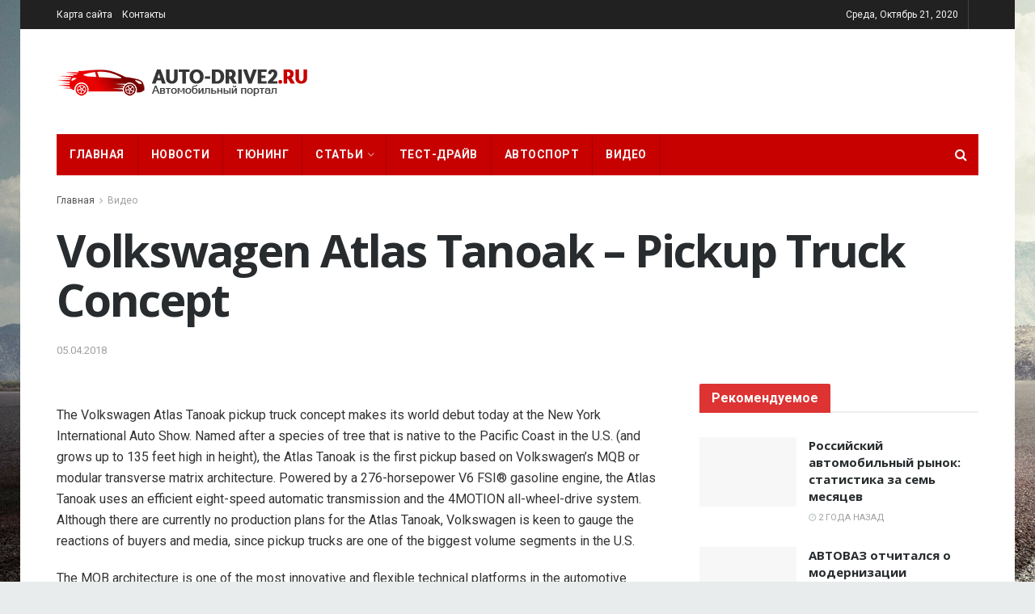

--- FILE ---
content_type: text/html; charset=utf-8
request_url: https://auto-drive2.ru/video/volkswagen-atlas-tanoak-pickup-truck-concept/
body_size: 14385
content:
<!DOCTYPE html>
<html class="no-js" lang="ru-RU">
<head>
  <meta http-equiv="Content-Type" content="text/html; charset=utf-8">
  <meta name='viewport' content='width=device-width, initial-scale=1, user-scalable=yes'>
  <link rel="profile" href="https://gmpg.org/xfn/11">
  <meta name="theme-color" content="#dd3333">
  <meta name="msapplication-navbutton-color" content="#dd3333">
  <meta name="apple-mobile-web-app-status-bar-style" content="#dd3333">
  <title>Volkswagen Atlas Tanoak – Pickup Truck Concept</title>
  <meta property="og:type" content="article">
  <meta property="og:title" content="Volkswagen Atlas Tanoak – Pickup Truck Concept">
  <meta property="og:site_name" content="Автомобильный портал - обзоры, новости, тест-драйвы">
  <meta property="og:description" content="The Volkswagen Atlas Tanoak pickup truck concept makes its world debut today at the New York International Auto Show. Named">
  <meta property="og:url" content="https://auto-drive2.ru/video/volkswagen-atlas-tanoak-pickup-truck-concept/">
  <meta property="og:locale" content="ru_RU">
  <meta property="og:image" content="https://auto-drive2.ru/wp-content/uploads/2018/04/3c0532071099ac14461a869d98d9e0c7.jpg">
  <meta property="og:image:height" content="337">
  <meta property="og:image:width" content="600">
  <meta property="article:published_time" content="2018-04-05T05:56:41+00:00">
  <meta property="article:modified_time" content="2018-04-05T05:56:41+00:00">
  <meta property="article:section" content="Видео">
  <meta property="article:tag" content="Volkswagen">
  <meta name="twitter:card" content="summary_large_image">
  <meta name="twitter:title" content="Volkswagen Atlas Tanoak – Pickup Truck Concept">
  <meta name="twitter:description" content="The Volkswagen Atlas Tanoak pickup truck concept makes its world debut today at the New York International Auto Show. Named">
  <meta name="twitter:url" content="https://auto-drive2.ru/video/volkswagen-atlas-tanoak-pickup-truck-concept/">
  <meta name="twitter:site" content="">
  <meta name="twitter:image:src" content="https://auto-drive2.ru/wp-content/uploads/2018/04/3c0532071099ac14461a869d98d9e0c7.jpg">
  <meta name="twitter:image:width" content="600">
  <meta name="twitter:image:height" content="337">
  <script type="47ca4a70e603227b59a28cf5-text/javascript">
  var jnews_ajax_url = 'https://auto-drive2.ru/?ajax-request=jnews'; 
  </script>
  <link rel="canonical" href="/video/volkswagen-atlas-tanoak-pickup-truck-concept/">
  <link rel='dns-prefetch' href='//fonts.googleapis.com'>
  <link rel="alternate" type="application/rss+xml" title="Автомобильный портал - обзоры, новости, тест-драйвы &raquo; Лента" href="/feed/">
  <link rel='stylesheet' id='contact-form-7-css' href='/wp-content/plugins/contact-form-7/includes/css/styles.css' type='text/css' media='all'>
  <link rel='stylesheet' id='jnews_customizer_font-css' href='//fonts.googleapis.com/css?family=Roboto%3Aregular%2C700%2Citalic%2C700italic%2Cregular%7COpen+Sans%3Aregular%2C700' type='text/css' media='all'>
  <link rel='stylesheet' id='mediaelement-css' href='/wp-includes/js/mediaelement/mediaelementplayer-legacy.min.css' type='text/css' media='all'>
  <link rel='stylesheet' id='wp-mediaelement-css' href='/wp-includes/js/mediaelement/wp-mediaelement.min.css' type='text/css' media='all'>
  <link rel='stylesheet' id='jnews-frontend-css' href='/wp-content/themes/jnews/assets/dist/frontend.min.css' type='text/css' media='all'>
  <link rel='stylesheet' id='jnews-style-css' href='/wp-content/themes/jnews/style.css' type='text/css' media='all'>
  <link rel='stylesheet' id='jnews-scheme-css' href='/wp-content/themes/jnews/data/import/health/scheme.css' type='text/css' media='all'>
  <link rel='stylesheet' id='jnews-dynamic-style-css' href='/wp-content/uploads/jnews/jnews-IVzSxL2ems.css' type='text/css' media='all'>
  <link rel='stylesheet' id='jnews-social-login-style-css' href='/wp-content/plugins/jnews-social-login/assets/css/plugin.css' type='text/css' media='all'>
  <script type="47ca4a70e603227b59a28cf5-text/javascript" src='/wp-includes/js/jquery/jquery.js'></script>
  <script type="47ca4a70e603227b59a28cf5-text/javascript" src='/wp-includes/js/jquery/jquery-migrate.min.js'></script>
  <script type="47ca4a70e603227b59a28cf5-text/javascript">
  var mejsL10n = {"language":"ru","strings":{"mejs.install-flash":"Flash player \u043f\u043b\u0430\u0433\u0438\u043d \u0431\u044b\u043b \u043e\u0442\u043a\u043b\u044e\u0447\u0435\u043d \u0438\u043b\u0438 \u043d\u0435 \u0431\u044b\u043b \u0443\u0441\u0442\u0430\u043d\u043e\u0432\u043b\u0435\u043d \u0432 \u0432\u0430\u0448\u0435\u043c \u0431\u0440\u0430\u0443\u0437\u0435\u0440\u0435. \u041f\u043e\u0436\u0430\u043b\u0443\u0439\u0441\u0442\u0430, \u0432\u043a\u043b\u044e\u0447\u0438\u0442\u0435 \u043f\u043b\u0430\u0433\u0438\u043d Flash player \u0438\u043b\u0438 \u0441\u043a\u0430\u0447\u0430\u0439\u0442\u0435 \u043f\u043e\u0441\u043b\u0435\u0434\u043d\u044e\u044e \u0432\u0435\u0440\u0441\u0438\u044e \u0441 https:\/\/get.adobe.com\/flashplayer\/","mejs.fullscreen-off":"\u0412\u044b\u043a\u043b\u044e\u0447\u0438\u0442\u044c \u043f\u043e\u043b\u043d\u044b\u0439 \u044d\u043a\u0440\u0430\u043d","mejs.fullscreen-on":"\u041f\u043e\u043b\u043d\u044b\u0439 \u044d\u043a\u0440\u0430\u043d","mejs.download-video":"\u0421\u043a\u0430\u0447\u0430\u0442\u044c \u0432\u0438\u0434\u0435\u043e","mejs.fullscreen":"\u041d\u0430 \u0432\u0435\u0441\u044c \u044d\u043a\u0440\u0430\u043d","mejs.time-jump-forward":["\u0412\u043f\u0435\u0440\u0451\u0434 \u043d\u0430 1 \u0441\u0435\u043a\u0443\u043d\u0434\u0443","\u0412\u043f\u0435\u0440\u0435\u0434 \u043d\u0430 %1 \u0441\u0435\u043a\u0443\u043d\u0434"],"mejs.loop":"\u0412\u043a\u043b\u044e\u0447\u0438\u0442\u044c\/\u0432\u044b\u043a\u043b\u044e\u0447\u0438\u0442\u044c \u0437\u0430\u0446\u0438\u043a\u043b\u0438\u0432\u0430\u043d\u0438\u0435","mejs.play":"\u0412\u043e\u0441\u043f\u0440\u043e\u0438\u0437\u0432\u0435\u0441\u0442\u0438","mejs.pause":"\u041f\u0430\u0443\u0437\u0430","mejs.close":"\u0417\u0430\u043a\u0440\u044b\u0442\u044c","mejs.time-slider":"\u0428\u043a\u0430\u043b\u0430 \u0432\u0440\u0435\u043c\u0435\u043d\u0438","mejs.time-help-text":"\u0418\u0441\u043f\u043e\u043b\u044c\u0437\u0443\u0439\u0442\u0435 \u043a\u043b\u0430\u0432\u0438\u0448\u0438 \u0432\u043b\u0435\u0432\u043e\/\u0432\u043f\u0440\u0430\u0432\u043e, \u0447\u0442\u043e\u0431\u044b \u043f\u0435\u0440\u0435\u043c\u0435\u0441\u0442\u0438\u0442\u044c\u0441\u044f \u043d\u0430 \u043e\u0434\u043d\u0443 \u0441\u0435\u043a\u0443\u043d\u0434\u0443; \u0432\u0432\u0435\u0440\u0445\/\u0432\u043d\u0438\u0437, \u0447\u0442\u043e\u0431\u044b \u043f\u0435\u0440\u0435\u043c\u0435\u0441\u0442\u0438\u0442\u044c\u0441\u044f \u043d\u0430 \u0434\u0435\u0441\u044f\u0442\u044c \u0441\u0435\u043a\u0443\u043d\u0434.","mejs.time-skip-back":["\u041f\u0435\u0440\u0435\u0439\u0442\u0438 \u043d\u0430\u0437\u0430\u0434 \u043d\u0430 1 \u0441\u0435\u043a\u0443\u043d\u0434\u0443","\u041d\u0430\u0437\u0430\u0434 \u043d\u0430 %1 \u0441\u0435\u043a\u0443\u043d\u0434"],"mejs.captions-subtitles":"\u0421\u0443\u0431\u0442\u0438\u0442\u0440\u044b","mejs.captions-chapters":"\u0413\u043b\u0430\u0432\u044b","mejs.none":"\u041d\u0435\u0442","mejs.mute-toggle":"\u0412\u043a\u043b\u044e\u0447\u0438\u0442\u044c\/\u0432\u044b\u043a\u043b\u044e\u0447\u0438\u0442\u044c \u0437\u0432\u0443\u043a","mejs.volume-help-text":"\u0418\u0441\u043f\u043e\u043b\u044c\u0437\u0443\u0439\u0442\u0435 \u043a\u043b\u0430\u0432\u0438\u0448\u0438 \u0432\u0432\u0435\u0440\u0445\/\u0432\u043d\u0438\u0437, \u0447\u0442\u043e\u0431\u044b \u0443\u0432\u0435\u043b\u0438\u0447\u0438\u0442\u044c \u0438\u043b\u0438 \u0443\u043c\u0435\u043d\u044c\u0448\u0438\u0442\u044c \u0433\u0440\u043e\u043c\u043a\u043e\u0441\u0442\u044c.","mejs.unmute":"\u0412\u043a\u043b\u044e\u0447\u0438\u0442\u044c \u0437\u0432\u0443\u043a","mejs.mute":"\u0411\u0435\u0437 \u0437\u0432\u0443\u043a\u0430","mejs.volume-slider":"\u0420\u0435\u0433\u0443\u043b\u044f\u0442\u043e\u0440 \u0433\u0440\u043e\u043c\u043a\u043e\u0441\u0442\u0438","mejs.video-player":"\u0412\u0438\u0434\u0435\u043e\u043f\u043b\u0435\u0435\u0440","mejs.audio-player":"\u0410\u0443\u0434\u0438\u043e\u043f\u043b\u0435\u0435\u0440","mejs.ad-skip":"\u041f\u0440\u043e\u043f\u0443\u0441\u0442\u0438\u0442\u044c \u0440\u0435\u043a\u043b\u0430\u043c\u0443","mejs.ad-skip-info":["\u041f\u0440\u043e\u043f\u0443\u0441\u0442\u0438\u0442\u044c \u0447\u0435\u0440\u0435\u0437 1 \u0441\u0435\u043a\u0443\u043d\u0434\u0443","\u041f\u0440\u043e\u043f\u0443\u0441\u0442\u0438\u0442\u044c \u0447\u0435\u0440\u0435\u0437 %1 \u0441\u0435\u043a\u0443\u043d\u0434"],"mejs.source-chooser":"\u0412\u044b\u0431\u043e\u0440 \u0438\u0441\u0442\u043e\u0447\u043d\u0438\u043a\u0430","mejs.stop":"\u041e\u0441\u0442\u0430\u043d\u043e\u0432\u0438\u0442\u044c","mejs.speed-rate":"\u0421\u043a\u043e\u0440\u043e\u0441\u0442\u044c","mejs.live-broadcast":"\u041f\u0440\u044f\u043c\u0430\u044f \u0442\u0440\u0430\u043d\u0441\u043b\u044f\u0446\u0438\u044f","mejs.afrikaans":"\u0410\u0444\u0440\u0438\u043a\u0430\u043d\u0441\u043a\u0438\u0439","mejs.albanian":"\u0410\u043b\u0431\u0430\u043d\u0441\u043a\u0438\u0439","mejs.arabic":"\u0410\u0440\u0430\u0431\u0441\u043a\u0438\u0439","mejs.belarusian":"\u0411\u0435\u043b\u0430\u0440\u0443\u0441\u0441\u043a\u0438\u0439","mejs.bulgarian":"\u0411\u043e\u043b\u0433\u0430\u0440\u0441\u043a\u0438\u0439","mejs.catalan":"\u041a\u0430\u0442\u0430\u043b\u043e\u043d\u0441\u043a\u0438\u0439","mejs.chinese":"\u041a\u0438\u0442\u0430\u0439\u0441\u043a\u0438\u0439","mejs.chinese-simplified":"\u041a\u0438\u0442\u0430\u0439\u0441\u043a\u0438\u0439 (\u0443\u043f\u0440\u043e\u0449\u0435\u043d\u043d\u044b\u0439)","mejs.chinese-traditional":"\u041a\u0438\u0442\u0430\u0439\u0441\u043a\u0438\u0439 (\u0442\u0440\u0430\u0434\u0438\u0446\u0438\u043e\u043d\u043d\u044b\u0439)","mejs.croatian":"\u0425\u043e\u0440\u0432\u0430\u0442\u0441\u043a\u0438\u0439","mejs.czech":"\u0427\u0435\u0448\u0441\u043a\u0438\u0439","mejs.danish":"\u0414\u0430\u0442\u0441\u043a\u0438\u0439","mejs.dutch":"\u041d\u0438\u0434\u0435\u0440\u043b\u0430\u043d\u0434\u0441\u043a\u0438\u0439 (\u0433\u043e\u043b\u043b\u0430\u043d\u0434\u0441\u043a\u0438\u0439)","mejs.english":"\u0410\u043d\u0433\u043b\u0438\u0439\u0441\u043a\u0438\u0439","mejs.estonian":"\u042d\u0441\u0442\u043e\u043d\u0441\u043a\u0438\u0439","mejs.filipino":"\u0424\u0438\u043b\u0438\u043f\u043f\u0438\u043d\u0441\u043a\u0438\u0439","mejs.finnish":"\u0424\u0438\u043d\u0441\u043a\u0438\u0439","mejs.french":"\u0424\u0440\u0430\u043d\u0446\u0443\u0437\u0441\u043a\u0438\u0439","mejs.galician":"\u0413\u0430\u043b\u0438\u0441\u0438\u0439\u0441\u043a\u0438\u0439","mejs.german":"\u041d\u0435\u043c\u0435\u0446\u043a\u0438\u0439","mejs.greek":"\u0413\u0440\u0435\u0447\u0435\u0441\u043a\u0438\u0439","mejs.haitian-creole":"\u0413\u0430\u0438\u0442\u044f\u043d\u0441\u043a\u0438\u0439 \u043a\u0440\u0435\u043e\u043b\u044c\u0441\u043a\u0438\u0439","mejs.hebrew":"\u0418\u0432\u0440\u0438\u0442","mejs.hindi":"\u0425\u0438\u043d\u0434\u0438","mejs.hungarian":"\u0412\u0435\u043d\u0433\u0435\u0440\u0441\u043a\u0438\u0439","mejs.icelandic":"\u0418\u0441\u043b\u0430\u043d\u0434\u0441\u043a\u0438\u0439","mejs.indonesian":"\u0418\u043d\u0434\u043e\u043d\u0435\u0437\u0438\u0439\u0441\u043a\u0438\u0439","mejs.irish":"\u0418\u0440\u043b\u0430\u043d\u0434\u0441\u043a\u0438\u0439","mejs.italian":"\u0418\u0442\u0430\u043b\u044c\u044f\u043d\u0441\u043a\u0438\u0439","mejs.japanese":"\u042f\u043f\u043e\u043d\u0441\u043a\u0438\u0439","mejs.korean":"\u041a\u043e\u0440\u0435\u0439\u0441\u043a\u0438\u0439","mejs.latvian":"\u041b\u0430\u0442\u0432\u0438\u0439\u0441\u043a\u0438\u0439","mejs.lithuanian":"\u041b\u0438\u0442\u043e\u0432\u0441\u043a\u0438\u0439","mejs.macedonian":"\u041c\u0430\u043a\u0435\u0434\u043e\u043d\u0441\u043a\u0438\u0439","mejs.malay":"\u041c\u0430\u043b\u0430\u0439\u0441\u043a\u0438\u0439","mejs.maltese":"\u041c\u0430\u043b\u044c\u0442\u0438\u0439\u0441\u043a\u0438\u0439","mejs.norwegian":"\u041d\u043e\u0440\u0432\u0435\u0436\u0441\u043a\u0438\u0439","mejs.persian":"\u041f\u0435\u0440\u0441\u0438\u0434\u0441\u043a\u0438\u0439","mejs.polish":"\u041f\u043e\u043b\u044c\u0441\u043a\u0438\u0439","mejs.portuguese":"\u041f\u043e\u0440\u0442\u0443\u0433\u0430\u043b\u044c\u0441\u043a\u0438\u0439","mejs.romanian":"\u0420\u0443\u043c\u044b\u043d\u0441\u043a\u0438\u0439","mejs.russian":"\u0420\u0443\u0441\u0441\u043a\u0438\u0439","mejs.serbian":"\u0421\u0435\u0440\u0431\u0441\u043a\u0438\u0439","mejs.slovak":"\u0421\u043b\u043e\u0432\u0430\u0446\u043a\u0438\u0439","mejs.slovenian":"\u0421\u043b\u043e\u0432\u0435\u043d\u0441\u043a\u0438\u0439","mejs.spanish":"\u0418\u0441\u043f\u0430\u043d\u0441\u043a\u0438\u0439","mejs.swahili":"\u0421\u0443\u0430\u0445\u0438\u043b\u0438","mejs.swedish":"\u0428\u0432\u0435\u0434\u0441\u043a\u0438\u0439","mejs.tagalog":"\u0422\u0430\u0433\u0430\u043b\u043e\u0433","mejs.thai":"\u0422\u0430\u0439\u0441\u043a\u0438\u0439","mejs.turkish":"\u0422\u0443\u0440\u0435\u0446\u043a\u0438\u0439","mejs.ukrainian":"\u0423\u043a\u0440\u0430\u0438\u043d\u0441\u043a\u0438\u0439","mejs.vietnamese":"\u0412\u044c\u0435\u0442\u043d\u0430\u043c\u0441\u043a\u0438\u0439","mejs.welsh":"\u0412\u0430\u043b\u043b\u0438\u0439\u0441\u043a\u0438\u0439","mejs.yiddish":"\u0418\u0434\u0438\u0448"}};
  </script>
  <script type="47ca4a70e603227b59a28cf5-text/javascript" src='/wp-includes/js/mediaelement/mediaelement-and-player.min.js'></script>
  <script type="47ca4a70e603227b59a28cf5-text/javascript" src='/wp-includes/js/mediaelement/mediaelement-migrate.min.js'></script>
  <script type="47ca4a70e603227b59a28cf5-text/javascript">
  /* <![CDATA[ */
  var _wpmejsSettings = {"pluginPath":"\/wp-includes\/js\/mediaelement\/","classPrefix":"mejs-","stretching":"responsive"};
  /* ]]> */
  </script>
  <script type='application/ld+json'>
  {"@context":"http:\/\/schema.org","@type":"WebSite","@id":"http:\/\/auto-drive2.ru\/#website","url":"http:\/\/auto-drive2.ru\/","name":"","potentialAction":{"@type":"SearchAction","target":"http:\/\/auto-drive2.ru\/?s={search_term_string}","query-input":"required name=search_term_string"}}
  </script>
  <link rel="icon" href="/wp-content/uploads/2018/03/afm.png" sizes="32x32">
  <link rel="icon" href="/wp-content/uploads/2018/03/afm.png" sizes="192x192">
  <link rel="apple-touch-icon-precomposed" href="/wp-content/uploads/2018/03/afm.png">
  <meta name="msapplication-TileImage" content="https://auto-drive2.ru/wp-content/uploads/2018/03/afm.png"><noscript>
  <style type="text/css">

  .wpb_animate_when_almost_visible { opacity: 1; }
  </style></noscript>
</head>
<body class="post-template-default single single-post postid-2533 single-format-standard jnews jeg_boxed jsc_normal wpb-js-composer js-comp-ver-5.4.5 vc_responsive jeg_single_tpl_2">
  <div class="jeg_ad jeg_ad_top jnews_header_top_ads"></div>
  <div class="jeg_viewport">
    <div class="jeg_header_wrapper">
      <div class="jeg_header_instagram_wrapper"></div>
      <div class="jeg_header normal">
        <div class="jeg_topbar jeg_container dark">
          <div class="container">
            <div class="jeg_nav_row">
              <div class="jeg_nav_col jeg_nav_left jeg_nav_grow">
                <div class="item_wrap jeg_nav_alignleft">
                  <div class="jeg_nav_item">
                    <ul class="jeg_menu jeg_top_menu">
                      <li id="menu-item-1612" class="menu-item menu-item-type-post_type menu-item-object-page menu-item-1612">
                        <a href="/sitemap/">Карта сайта</a>
                      </li>
                      <li id="menu-item-1613" class="menu-item menu-item-type-post_type menu-item-object-page menu-item-1613">
                        <a href="/feedback/">Контакты</a>
                      </li>
                    </ul>
                  </div>
                </div>
              </div>
              <div class="jeg_nav_col jeg_nav_center jeg_nav_normal">
                <div class="item_wrap jeg_nav_aligncenter"></div>
              </div>
              <div class="jeg_nav_col jeg_nav_right jeg_nav_normal">
                <div class="item_wrap jeg_nav_alignright">
                  <div class="jeg_nav_item jeg_top_date">
                    Среда, Октябрь 21, 2020
                  </div>
                  <div class="jeg_nav_item socials_widget jeg_social_icon_block nobg"></div>
                </div>
              </div>
            </div>
          </div>
        </div>
        <div class="jeg_midbar jeg_container normal">
          <div class="container">
            <div class="jeg_nav_row">
              <div class="jeg_nav_col jeg_nav_left jeg_nav_normal">
                <div class="item_wrap jeg_nav_alignleft">
                  <div class="jeg_nav_item jeg_logo jeg_desktop_logo">
                    <a href="/" style="padding: 0 0 0 0;"><img src="/wp-content/uploads/2018/03/autodrive2-logo.png" alt="Автомобильный портал - обзоры, новости, тест-драйвы"></a>
                  </div>
                </div>
              </div>
              <div class="jeg_nav_col jeg_nav_center jeg_nav_normal">
                <div class="item_wrap jeg_nav_aligncenter"></div>
              </div>
              <div class="jeg_nav_col jeg_nav_right jeg_nav_grow">
                <div class="item_wrap jeg_nav_alignright">
                  <div class="jeg_nav_item jeg_ad jeg_ad_top jnews_header_ads">
                    <div class=''>
                      <script async src="//pagead2.googlesyndication.com/pagead/js/adsbygoogle.js" type="47ca4a70e603227b59a28cf5-text/javascript"></script> 
                      <script type="47ca4a70e603227b59a28cf5-text/javascript">


                      (adsbygoogle = window.adsbygoogle || []).push({
                      google_ad_client: "ca-pub-7306053483155127",
                      enable_page_level_ads: true
                      });
                      </script>
                    </div>
                  </div>
                </div>
              </div>
            </div>
          </div>
        </div>
        <div class="jeg_bottombar jeg_navbar jeg_container jeg_navbar_wrapper 1 jeg_navbar_boxed jeg_navbar_shadow jeg_navbar_menuborder jeg_navbar_dark">
          <div class="container">
            <div class="jeg_nav_row">
              <div class="jeg_nav_col jeg_nav_left jeg_nav_grow">
                <div class="item_wrap jeg_nav_alignleft">
                  <div class="jeg_nav_item jeg_mainmenu_wrap">
                    <ul class="jeg_menu jeg_main_menu jeg_menu_style_4">
                      <li id="menu-item-1691" class="menu-item menu-item-type-post_type menu-item-object-page menu-item-home menu-item-1691 bgnav">
                        <a href="/">Главная</a>
                      </li>
                      <li id="menu-item-1227" class="menu-item menu-item-type-taxonomy menu-item-object-category menu-item-1227 bgnav">
                        <a href="/news/">Новости</a>
                      </li>
                      <li id="menu-item-1228" class="menu-item menu-item-type-taxonomy menu-item-object-category menu-item-1228 bgnav">
                        <a href="/tuning/">Тюнинг</a>
                      </li>
                      <li id="menu-item-1230" class="menu-item menu-item-type-taxonomy menu-item-object-category menu-item-has-children menu-item-1230 bgnav">
                        <a href="/articles/">Статьи</a>
                        <ul class="sub-menu">
                          <li id="menu-item-1389" class="menu-item menu-item-type-taxonomy menu-item-object-category menu-item-1389 bgnav">
                            <a href="/articles/supercars/">Суперкары</a>
                          </li>
                        </ul>
                      </li>
                      <li id="menu-item-1229" class="menu-item menu-item-type-taxonomy menu-item-object-category menu-item-1229 bgnav">
                        <a href="/test-drive/">Тест-драйв</a>
                      </li>
                      <li id="menu-item-1233" class="menu-item menu-item-type-taxonomy menu-item-object-category menu-item-1233 bgnav">
                        <a href="/sport/">Автоспорт</a>
                      </li>
                      <li id="menu-item-1232" class="menu-item menu-item-type-taxonomy menu-item-object-category current-post-ancestor current-menu-parent current-post-parent menu-item-1232 bgnav">
                        <a href="/video/">Видео</a>
                      </li>
                    </ul>
                  </div>
                </div>
              </div>
              <div class="jeg_nav_col jeg_nav_center jeg_nav_normal">
                <div class="item_wrap jeg_nav_aligncenter"></div>
              </div>
              <div class="jeg_nav_col jeg_nav_right jeg_nav_normal">
                <div class="item_wrap jeg_nav_alignright">
                  <div class="jeg_nav_item jeg_search_wrapper search_icon jeg_search_popup_expand">
                    <a href="#" class="jeg_search_toggle"><i class="fa fa-search"></i></a>
                    <form action="https://auto-drive2.ru/" method="get" class="jeg_search_form" target="_top">
                      <input name="s" class="jeg_search_input" placeholder="Искать..." type="text" value="" autocomplete="off"> <button type="submit" class="jeg_search_button btn"><i class="fa fa-search"></i></button>
                    </form>
                    <div class="jeg_search_result jeg_search_hide with_result">
                      <div class="search-result-wrapper"></div>
                      <div class="search-link search-noresult">
                        No Result
                      </div>
                      <div class="search-link search-all-button">
                        <i class="fa fa-search"></i> View All Result
                      </div>
                    </div>
                  </div>
                </div>
              </div>
            </div>
          </div>
        </div>
      </div>
    </div>
    <div class="jeg_header_sticky">
      <div class="sticky_blankspace"></div>
      <div class="jeg_header normal">
        <div class="jeg_container">
          <div data-mode="scroll" class="jeg_stickybar jeg_navbar jeg_navbar_wrapper 1 jeg_navbar_boxed jeg_navbar_shadow jeg_navbar_fitwidth jeg_navbar_menuborder jeg_navbar_dark">
            <div class="container">
              <div class="jeg_nav_row">
                <div class="jeg_nav_col jeg_nav_left jeg_nav_grow">
                  <div class="item_wrap jeg_nav_alignleft">
                    <div class="jeg_nav_item jeg_mainmenu_wrap">
                      <ul class="jeg_menu jeg_main_menu jeg_menu_style_4">
                        <li class="menu-item menu-item-type-post_type menu-item-object-page menu-item-home menu-item-1691 bgnav">
                          <a href="/">Главная</a>
                        </li>
                        <li class="menu-item menu-item-type-taxonomy menu-item-object-category menu-item-1227 bgnav">
                          <a href="/news/">Новости</a>
                        </li>
                        <li class="menu-item menu-item-type-taxonomy menu-item-object-category menu-item-1228 bgnav">
                          <a href="/tuning/">Тюнинг</a>
                        </li>
                        <li class="menu-item menu-item-type-taxonomy menu-item-object-category menu-item-has-children menu-item-1230 bgnav">
                          <a href="/articles/">Статьи</a>
                          <ul class="sub-menu">
                            <li class="menu-item menu-item-type-taxonomy menu-item-object-category menu-item-1389 bgnav">
                              <a href="/articles/supercars/">Суперкары</a>
                            </li>
                          </ul>
                        </li>
                        <li class="menu-item menu-item-type-taxonomy menu-item-object-category menu-item-1229 bgnav">
                          <a href="/test-drive/">Тест-драйв</a>
                        </li>
                        <li class="menu-item menu-item-type-taxonomy menu-item-object-category menu-item-1233 bgnav">
                          <a href="/sport/">Автоспорт</a>
                        </li>
                        <li class="menu-item menu-item-type-taxonomy menu-item-object-category current-post-ancestor current-menu-parent current-post-parent menu-item-1232 bgnav">
                          <a href="/video/">Видео</a>
                        </li>
                      </ul>
                    </div>
                  </div>
                </div>
                <div class="jeg_nav_col jeg_nav_center jeg_nav_normal">
                  <div class="item_wrap jeg_nav_aligncenter"></div>
                </div>
                <div class="jeg_nav_col jeg_nav_right jeg_nav_normal">
                  <div class="item_wrap jeg_nav_alignright">
                    <div class="jeg_nav_item jeg_search_wrapper search_icon jeg_search_popup_expand">
                      <a href="#" class="jeg_search_toggle"><i class="fa fa-search"></i></a>
                      <form action="https://auto-drive2.ru/" method="get" class="jeg_search_form" target="_top">
                        <input name="s" class="jeg_search_input" placeholder="Искать..." type="text" value="" autocomplete="off"> <button type="submit" class="jeg_search_button btn"><i class="fa fa-search"></i></button>
                      </form>
                      <div class="jeg_search_result jeg_search_hide with_result">
                        <div class="search-result-wrapper"></div>
                        <div class="search-link search-noresult">
                          No Result
                        </div>
                        <div class="search-link search-all-button">
                          <i class="fa fa-search"></i> View All Result
                        </div>
                      </div>
                    </div>
                  </div>
                </div>
              </div>
            </div>
          </div>
        </div>
      </div>
    </div>
    <div class="jeg_navbar_mobile_wrapper">
      <div class="jeg_navbar_mobile" data-mode="scroll">
        <div class="jeg_mobile_bottombar jeg_mobile_midbar jeg_container dark">
          <div class="container">
            <div class="jeg_nav_row">
              <div class="jeg_nav_col jeg_nav_left jeg_nav_normal">
                <div class="item_wrap jeg_nav_alignleft">
                  <div class="jeg_nav_item">
                    <a href="#" class="toggle_btn jeg_mobile_toggle"><i class="fa fa-bars"></i></a>
                  </div>
                </div>
              </div>
              <div class="jeg_nav_col jeg_nav_center jeg_nav_grow">
                <div class="item_wrap jeg_nav_aligncenter">
                  <div class="jeg_nav_item jeg_mobile_logo">
                    <a href="/"><img src="/wp-content/uploads/2018/03/autonews-logo-white.png" srcset="/wp-content/uploads/2018/03/autonews-logo-white.png 1x, /wp-content/uploads/2018/03/mobile_logo-2x.png 2x" alt="Автоновости"></a>
                  </div>
                </div>
              </div>
              <div class="jeg_nav_col jeg_nav_right jeg_nav_normal">
                <div class="item_wrap jeg_nav_alignright">
                  <div class="jeg_nav_item jeg_search_wrapper jeg_search_popup_expand">
                    <a href="#" class="jeg_search_toggle"><i class="fa fa-search"></i></a>
                    <form action="https://auto-drive2.ru/" method="get" class="jeg_search_form" target="_top">
                      <input name="s" class="jeg_search_input" placeholder="Искать..." type="text" value="" autocomplete="off"> <button type="submit" class="jeg_search_button btn"><i class="fa fa-search"></i></button>
                    </form>
                    <div class="jeg_search_result jeg_search_hide with_result">
                      <div class="search-result-wrapper"></div>
                      <div class="search-link search-noresult">
                        No Result
                      </div>
                      <div class="search-link search-all-button">
                        <i class="fa fa-search"></i> View All Result
                      </div>
                    </div>
                  </div>
                </div>
              </div>
            </div>
          </div>
        </div>
      </div>
      <div class="sticky_blankspace" style="height: 60px;"></div>
    </div>
    <div class="post-wrapper">
      <div class="post-wrap">
        <div class="jeg_main">
          <div class="jeg_container">
            <div class="jeg_content jeg_singlepage">
              <div class="container">
                <div class="jeg_ad jeg_article_top jnews_article_top_ads"></div>
                <div class="jeg_breadcrumbs jeg_breadcrumb_container">
                  <div id="breadcrumbs">
                    <span class=""><a href="/">Главная</a></span> <i class="fa fa-angle-right"></i> <span class="breadcrumb_last_link"><a href="/video/">Видео</a></span>
                  </div>
                </div>
                <div class="entry-header">
                  <h1 class="jeg_post_title">Volkswagen Atlas Tanoak – Pickup Truck Concept</h1>
                  <div class="jeg_meta_container">
                    <div class="jeg_post_meta jeg_post_meta_2">
                      <div class="jeg_meta_date">
                        <a href="/video/volkswagen-atlas-tanoak-pickup-truck-concept/">05.04.2018</a>
                      </div>
                      <div class="meta_right"></div>
                    </div>
                  </div>
                </div>
                <div class="row">
                  <div class="jeg_main_content col-md-8">
                    <div class="jeg_share_top_container"></div>
                    <div class="jeg_ad jeg_article jnews_content_top_ads"></div>
                    <div class="entry-content no-share">
                      <div class="jeg_share_button share-float jeg_sticky_share clearfix share-monocrhome">
                        <div class="jeg_share_float_container"></div>
                      </div>
                      <div class="content-inner">
                        <p><img alt="Volkswagen Atlas Tanoak – Pickup Truck Concept" class="aligncenter" src="/wp-content/uploads/2018/04/3c0532071099ac14461a869d98d9e0c7.jpg"></p>
                        <p>The Volkswagen Atlas Tanoak pickup truck concept makes its world debut today at the New York International Auto Show. Named after a species of tree that is native to the Pacific Coast in the U.S. (and grows up to 135 feet high in height), the Atlas Tanoak is the first pickup based on Volkswagen’s MQB or modular transverse matrix architecture. Powered by a 276-horsepower V6 FSI® gasoline engine, the Atlas Tanoak uses an efficient eight-speed automatic transmission and the 4MOTION all-wheel-drive system. Although there are currently no production plans for the Atlas Tanoak, Volkswagen is keen to gauge the reactions of buyers and media, since pickup trucks are one of the biggest volume segments in the U.S.</p>
                        <p>The MQB architecture is one of the most innovative and flexible technical platforms in the automotive world, spanning vehicles from the European Polo subcompact all the way up to the Atlas midsize SUV. The Atlas Tanoak concept shows that MQB can potentially stretch even further.</p>
                        <p>The Tanoak concept is 214.1 inches long, some 15.8 inches longer than the Atlas, which makes it a large midsize pickup by U.S. standards. The concept vehicle is 79.9 inches wide and 72.6 inches tall, with a wheelbase of 128.3 inches, 11 inches longer than the Atlas seven-seater.</p>
                        <p>The body of the concept vehicle has been raised nearly 2 inches compared to the Atlas SUV, yielding ground clearance of 9.8 inches. Designed as a dual-cab, five-seater, the Atlas Tanoak pickup has a cargo bed that is 64.1 inches long, 57.1 wide (50.4 inches between the wheel wells) and 20.9 inches high. This allows for easy transport of cargo such as bikes or surfboards with the tailgate in place, and ATVs and dirt bikes with the tailgate down. The spare wheel is located under the cargo bed, making it accessible even when fully loaded.</p>
                        <p>A unique feature of this pickup is a rail that is mounted on the pickup bed. Normally, the rail is fixed by the back of the cab, but it can slide the length of the bed and thus doubles as a carrier for things like canoes and ladders.</p>
                        <div class="jeg_ad jeg_ad_article jnews_content_inline_ads"></div>
                        <p>If you love cars you should subscribe now to YouCar the world famous automotive channel: https://goo.gl/5i54Vg</p>
                        <p>► Don’t miss the next videos: Press the little bell (?) to get notifications</p>
                        <div class="jeg_post_tags">
                          <span>Теги:</span> <a href="/tag/volkswagen/" rel="tag">Volkswagen</a>
                        </div>
                        <div class="jeg_share_bottom_container">
                          <div class="jeg_share_button share-bottom clearfix">
                            <div class="jeg_sharelist">
                              <i class="fa fa-facebook-official"></i><span>Поделиться</span><i class="fa fa-twitter"></i><span>Tweet</span><i class="fa fa-google-plus"></i><span>Поделиться</span>
                              <div class="share-secondary">
                                <i class="fa fa-linkedin"></i><i class="fa fa-pinterest"></i>
                              </div><a href="#" class="jeg_btn-toggle"><i class="fa fa-share"></i></a>
                            </div>
                          </div>
                        </div>
                      </div>
                    </div>
                    <div class="jeg_ad jeg_article jnews_content_bottom_ads">
                      <div class=''>
                        <script async src="//pagead2.googlesyndication.com/pagead/js/adsbygoogle.js" type="47ca4a70e603227b59a28cf5-text/javascript"></script> <ins class="adsbygoogle" style="display:inline-block;width:600px;height:200px" data-ad-client="ca-pub-7306053483155127" data-ad-slot="5581031697"></ins> 
                        <script type="47ca4a70e603227b59a28cf5-text/javascript">


                        (adsbygoogle = window.adsbygoogle || []).push({});
                        </script>
                      </div>
                    </div>
                    <div class="jnews_prev_next_container">
                      <div class="jeg_prevnext_post">
                        <a href="/sport/parizh2016-hyundai-i20-wrc/" class="post prev-post"><span class="caption">Предыдущая запись</span>
                        <h3 class="post-title">#Париж2016 | Hyundai i20 WRC</h3></a> <a href="/video/hyundai-santa-fe-2019-bigger-and-better/" class="post next-post"><span class="caption">Следующая запись</span>
                        <h3 class="post-title">Hyundai Santa Fe (2019) Bigger and Better</h3></a>
                      </div>
                    </div>
                    <div class="jnews_author_box_container"></div>
                    <div class="jnews_related_post_container">
                      <div class="jeg_postblock_22 jeg_postblock jeg_module_hook jeg_pagination_loadmore jeg_col_2o3 jnews_module_2533_0_5f8fda24daf68" data-unique="jnews_module_2533_0_5f8fda24daf68">
                        <div class="jeg_block_heading jeg_block_heading_1 jeg_subcat_right">
                          <h3 class="jeg_block_title"><span>Похожие <strong>Записи</strong></span></h3>
                        </div>
                        <div class="jeg_block_container">
                          <div class="jeg_posts_wrap">
                            <div class="jeg_posts jeg_load_more_flag">
                              <article class="jeg_post jeg_pl_md_5 post-12932 post type-post status-publish format-standard has-post-thumbnail hentry category-video tag-tesla">
                                <div class="jeg_thumb">
                                  <a href="/video/2022-gmc-hummer-reveal-full-details-ready-to-fight-tesla-cybertruck/">
                                  <div class="thumbnail-container size-715"><img width="350" height="250" src="/wp-content/uploads/2020/10/aaf48c0ea112dede4e916a7f76a516b1-350x250.jpg" class="attachment-jnews-350x250 size-jnews-350x250 wp-post-image" alt="2022 GMC Hummer reveal – Full Details – Ready to fight Tesla Cybertruck" srcset="/wp-content/uploads/2020/10/aaf48c0ea112dede4e916a7f76a516b1-350x250.jpg 350w, /wp-content/uploads/2020/10/aaf48c0ea112dede4e916a7f76a516b1-120x86.jpg 120w" sizes="(max-width: 350px) 100vw, 350px" title="2022 GMC Hummer reveal – Full Details – Ready to fight Tesla Cybertruck"></div></a>
                                  <div class="jeg_post_category">
                                    <span><a href="/video/" class="category-video">Видео</a></span>
                                  </div>
                                </div>
                                <div class="jeg_postblock_content">
                                  <h3 class="jeg_post_title"><a href="/video/2022-gmc-hummer-reveal-full-details-ready-to-fight-tesla-cybertruck/">2022 GMC Hummer reveal – Full Details – Ready to fight Tesla Cybertruck</a></h3>
                                  <div class="jeg_post_meta">
                                    <div class="jeg_meta_date">
                                      <a href="/video/2022-gmc-hummer-reveal-full-details-ready-to-fight-tesla-cybertruck/"><i class="fa fa-clock-o"></i> 21.10.2020</a>
                                    </div>
                                  </div>
                                </div>
                              </article>
                              <article class="jeg_post jeg_pl_md_5 post-12923 post type-post status-publish format-standard has-post-thumbnail hentry category-video">
                                <div class="jeg_thumb">
                                  <a href="/video/dacia-spring-electric-2021-presentation-the-cheapest-electric-car-in-europe/">
                                  <div class="thumbnail-container size-715"><img width="350" height="250" src="/wp-content/uploads/2020/10/bcbf093e298142fe57f58e4dd3f88097-350x250.jpg" class="attachment-jnews-350x250 size-jnews-350x250 wp-post-image" alt="Dacia Spring Electric (2021) Presentation – The Cheapest Electric Car in Europe" srcset="/wp-content/uploads/2020/10/bcbf093e298142fe57f58e4dd3f88097-350x250.jpg 350w, /wp-content/uploads/2020/10/bcbf093e298142fe57f58e4dd3f88097-120x86.jpg 120w" sizes="(max-width: 350px) 100vw, 350px" title="Dacia Spring Electric (2021) Presentation – The Cheapest Electric Car in Europe"></div></a>
                                  <div class="jeg_post_category">
                                    <span><a href="/video/" class="category-video">Видео</a></span>
                                  </div>
                                </div>
                                <div class="jeg_postblock_content">
                                  <h3 class="jeg_post_title"><a href="/video/dacia-spring-electric-2021-presentation-the-cheapest-electric-car-in-europe/">Dacia Spring Electric (2021) Presentation – The Cheapest Electric Car in Europe</a></h3>
                                  <div class="jeg_post_meta">
                                    <div class="jeg_meta_date">
                                      <a href="/video/dacia-spring-electric-2021-presentation-the-cheapest-electric-car-in-europe/"><i class="fa fa-clock-o"></i> 19.10.2020</a>
                                    </div>
                                  </div>
                                </div>
                              </article>
                              <article class="jeg_post jeg_pl_md_5 post-12909 post type-post status-publish format-standard has-post-thumbnail hentry category-video tag-renault">
                                <div class="jeg_thumb">
                                  <a href="/video/renault-megane-electric-2022-full-presentation-the-future-megane-is-here/">
                                  <div class="thumbnail-container size-715"><img width="350" height="250" src="/wp-content/uploads/2020/10/a0f86db499def65402ab66f75e192606-350x250.jpg" class="attachment-jnews-350x250 size-jnews-350x250 wp-post-image" alt="Renault Megane Electric (2022) Full Presentation – The Future Megane is Here!" srcset="/wp-content/uploads/2020/10/a0f86db499def65402ab66f75e192606-350x250.jpg 350w, /wp-content/uploads/2020/10/a0f86db499def65402ab66f75e192606-120x86.jpg 120w" sizes="(max-width: 350px) 100vw, 350px" title="Renault Megane Electric (2022) Full Presentation – The Future Megane is Here!"></div></a>
                                  <div class="jeg_post_category">
                                    <span><a href="/video/" class="category-video">Видео</a></span>
                                  </div>
                                </div>
                                <div class="jeg_postblock_content">
                                  <h3 class="jeg_post_title"><a href="/video/renault-megane-electric-2022-full-presentation-the-future-megane-is-here/">Renault Megane Electric (2022) Full Presentation – The Future Megane is Here!</a></h3>
                                  <div class="jeg_post_meta">
                                    <div class="jeg_meta_date">
                                      <a href="/video/renault-megane-electric-2022-full-presentation-the-future-megane-is-here/"><i class="fa fa-clock-o"></i> 16.10.2020</a>
                                    </div>
                                  </div>
                                </div>
                              </article>
                              <article class="jeg_post jeg_pl_md_5 post-12902 post type-post status-publish format-standard has-post-thumbnail hentry category-video tag-audi tag-bmw">
                                <div class="jeg_thumb">
                                  <a href="/video/bmw-5-series-2021-full-details-ready-to-fight-audi-a6-and-mercedes-e-class/">
                                  <div class="thumbnail-container size-715"><img width="350" height="250" src="/wp-content/uploads/2020/10/d4103c38f29645eb06e9106712b430d3-350x250.jpg" class="attachment-jnews-350x250 size-jnews-350x250 wp-post-image" alt="BMW 5 Series (2021) Full Details – Ready to fight Audi A6 and Mercedes E-Class?" srcset="/wp-content/uploads/2020/10/d4103c38f29645eb06e9106712b430d3-350x250.jpg 350w, /wp-content/uploads/2020/10/d4103c38f29645eb06e9106712b430d3-120x86.jpg 120w" sizes="(max-width: 350px) 100vw, 350px" title="BMW 5 Series (2021) Full Details – Ready to fight Audi A6 and Mercedes E-Class?"></div></a>
                                  <div class="jeg_post_category">
                                    <span><a href="/video/" class="category-video">Видео</a></span>
                                  </div>
                                </div>
                                <div class="jeg_postblock_content">
                                  <h3 class="jeg_post_title"><a href="/video/bmw-5-series-2021-full-details-ready-to-fight-audi-a6-and-mercedes-e-class/">BMW 5 Series (2021) Full Details – Ready to fight Audi A6 and Mercedes E-Class?</a></h3>
                                  <div class="jeg_post_meta">
                                    <div class="jeg_meta_date">
                                      <a href="/video/bmw-5-series-2021-full-details-ready-to-fight-audi-a6-and-mercedes-e-class/"><i class="fa fa-clock-o"></i> 16.10.2020</a>
                                    </div>
                                  </div>
                                </div>
                              </article>
                            </div>
                          </div>
                          <div class='module-overlay'>
                            <div class='preloader_type preloader_dot'>
                              <div class="module-preloader jeg_preloader dot">
                                <span></span><span></span><span></span>
                              </div>
                              <div class="module-preloader jeg_preloader circle">
                                <div class="jnews_preloader_circle_outer">
                                  <div class="jnews_preloader_circle_inner"></div>
                                </div>
                              </div>
                              <div class="module-preloader jeg_preloader square">
                                <div class="jeg_square">
                                  <div class="jeg_square_inner"></div>
                                </div>
                              </div>
                            </div>
                          </div>
                        </div>
                        <div class="jeg_block_navigation">
                          <div class='navigation_overlay'>
                            <div class='module-preloader jeg_preloader'>
                              <span></span><span></span><span></span>
                            </div>
                          </div>
                          <div class="jeg_block_loadmore">
                            <a href="#" class='' data-load='Загрузить еще' data-loading='Загружаю...'>Загрузить еще</a>
                          </div>
                        </div>
                        <script type="47ca4a70e603227b59a28cf5-text/javascript">
                        var jnews_module_2533_0_5f8fda24daf68 = {"header_icon":"","first_title":"\u041f\u043e\u0445\u043e\u0436\u0438\u0435","second_title":" \u0417\u0430\u043f\u0438\u0441\u0438","url":"","header_type":"heading_1","header_background":"","header_secondary_background":"","header_text_color":"","header_line_color":"","header_accent_color":"","header_filter_category":"","header_filter_author":"","header_filter_tag":"","header_filter_text":"All","post_type":"post","content_type":"all","number_post":"4","post_offset":0,"unique_content":"disable","include_post":"","exclude_post":2533,"include_category":"172","exclude_category":"","include_author":"","include_tag":"","exclude_tag":"","sort_by":"latest","date_format":"default","date_format_custom":"Y\/m\/d","pagination_mode":"loadmore","pagination_number_post":"4","pagination_scroll_limit":"4","scheme":"","column_width":"auto","title_color":"","accent_color":"","alt_color":"","excerpt_color":"","css":"","excerpt_length":20,"paged":1,"column_class":"jeg_col_2o3","class":"jnews_block_22"};
                        </script>
                      </div>
                    </div>
                    <div class="jnews_popup_post_container"></div>
                    <div class="jnews_comment_container"></div>
                  </div>
                  <div class="jeg_sidebar jeg_sticky_sidebar col-md-4">
                    <div class="widget widget_jnews_module_block_21" id="jnews_module_block_21-1">
                      <div class="jeg_postblock_21 jeg_postblock jeg_module_hook jeg_pagination_disable jeg_col_1o3 jnews_module_2533_1_5f8fda24e4d7f normal" data-unique="jnews_module_2533_1_5f8fda24e4d7f">
                        <div class="jeg_block_heading jeg_block_heading_1 jeg_subcat_right">
                          <h3 class="jeg_block_title"><span>Рекомендуемое</span></h3>
                        </div>
                        <div class="jeg_block_container">
                          <div class="jeg_posts jeg_load_more_flag">
                            <article class="jeg_post jeg_pl_sm post-4585 post type-post status-publish format-standard has-post-thumbnail hentry category-news tag-audi tag-chevrolet tag-datsun tag-hyundai tag-infiniti">
                              <div class="jeg_thumb">
                                <a href="/news/rossijskij-avtomobilnyj-rynok-statistika-za-sem-mesyatsev/">
                                <div class="thumbnail-container size-715"><img width="120" height="86" src="/wp-content/uploads/2018/08/Article_165648_860_575-120x86.jpg" class="attachment-jnews-120x86 size-jnews-120x86 wp-post-image" alt="Российский автомобильный рынок: статистика за семь месяцев" srcset="/wp-content/uploads/2018/08/Article_165648_860_575-120x86.jpg 120w, /wp-content/uploads/2018/08/Article_165648_860_575-350x250.jpg 350w, /wp-content/uploads/2018/08/Article_165648_860_575-750x536.jpg 750w" sizes="(max-width: 120px) 100vw, 120px" title="Российский автомобильный рынок: статистика за семь месяцев"></div></a>
                              </div>
                              <div class="jeg_postblock_content">
                                <h3 class="jeg_post_title"><a href="/news/rossijskij-avtomobilnyj-rynok-statistika-za-sem-mesyatsev/">Российский автомобильный рынок: статистика за семь месяцев</a></h3>
                                <div class="jeg_post_meta">
                                  <div class="jeg_meta_date">
                                    <a href="/news/rossijskij-avtomobilnyj-rynok-statistika-za-sem-mesyatsev/"><i class="fa fa-clock-o"></i> 2 года назад</a>
                                  </div>
                                </div>
                              </div>
                            </article>
                            <article class="jeg_post jeg_pl_sm post-11491 post type-post status-publish format-standard has-post-thumbnail hentry category-news">
                              <div class="jeg_thumb">
                                <a href="/news/avtovaz-otchitalsya-o-modernizatsii-proizvodstva/">
                                <div class="thumbnail-container size-715"><img width="120" height="86" src="/wp-content/uploads/2020/03/Article_169800_860_575-120x86.jpg" class="attachment-jnews-120x86 size-jnews-120x86 wp-post-image" alt="АВТОВАЗ отчитался о модернизации производства" srcset="/wp-content/uploads/2020/03/Article_169800_860_575-120x86.jpg 120w, /wp-content/uploads/2020/03/Article_169800_860_575-350x250.jpg 350w, /wp-content/uploads/2020/03/Article_169800_860_575-750x536.jpg 750w" sizes="(max-width: 120px) 100vw, 120px" title="АВТОВАЗ отчитался о модернизации производства"></div></a>
                              </div>
                              <div class="jeg_postblock_content">
                                <h3 class="jeg_post_title"><a href="/news/avtovaz-otchitalsya-o-modernizatsii-proizvodstva/">АВТОВАЗ отчитался о модернизации производства</a></h3>
                                <div class="jeg_post_meta">
                                  <div class="jeg_meta_date">
                                    <a href="/news/avtovaz-otchitalsya-o-modernizatsii-proizvodstva/"><i class="fa fa-clock-o"></i> 7 месяцев назад</a>
                                  </div>
                                </div>
                              </div>
                            </article>
                          </div>
                          <div class='module-overlay'>
                            <div class='preloader_type preloader_dot'>
                              <div class="module-preloader jeg_preloader dot">
                                <span></span><span></span><span></span>
                              </div>
                              <div class="module-preloader jeg_preloader circle">
                                <div class="jnews_preloader_circle_outer">
                                  <div class="jnews_preloader_circle_inner"></div>
                                </div>
                              </div>
                              <div class="module-preloader jeg_preloader square">
                                <div class="jeg_square">
                                  <div class="jeg_square_inner"></div>
                                </div>
                              </div>
                            </div>
                          </div>
                        </div>
                        <div class="jeg_block_navigation">
                          <div class='navigation_overlay'>
                            <div class='module-preloader jeg_preloader'>
                              <span></span><span></span><span></span>
                            </div>
                          </div>
                        </div>
                        <script type="47ca4a70e603227b59a28cf5-text/javascript">
                        var jnews_module_2533_1_5f8fda24e4d7f = {"header_icon":"","first_title":"\u0420\u0435\u043a\u043e\u043c\u0435\u043d\u0434\u0443\u0435\u043c\u043e\u0435","second_title":"","url":"","header_type":"heading_1","header_background":"","header_secondary_background":"","header_text_color":"","header_line_color":"","header_accent_color":"","header_filter_category":"","header_filter_author":"","header_filter_tag":"","header_filter_text":"","post_type":"post","content_type":"all","number_post":"2","post_offset":"","unique_content":"disable","include_post":"","exclude_post":"","include_category":"","exclude_category":"","include_author":"","include_tag":"","exclude_tag":"","sort_by":"random","date_format":"ago","date_format_custom":"","pagination_mode":"disable","pagination_number_post":"16","pagination_scroll_limit":"","scheme":"normal","column_width":"auto","title_color":"","accent_color":"","alt_color":"","excerpt_color":"","css":"","paged":1,"column_class":"jeg_col_1o3","class":"jnews_block_21"};
                        </script>
                      </div>
                    </div>
                    <div class="widget widget_jnews_module_element_ads" id="jnews_module_element_ads-1">
                      <div class='jeg_ad jeg_ad_module jnews_module_2533_2_5f8fda24ea787'>
                        <a href='#' target='_blank' class='adlink'><img src='/wp-content/uploads/2018/03/ad_300x250au.png' alt='' data-pin-no-hover="true"></a>
                      </div>
                    </div>
                    <div class="widget widget_jnews_module_block_19" id="jnews_module_block_19-1">
                      <div class="jeg_postblock_19 jeg_postblock jeg_module_hook jeg_pagination_disable jeg_col_1o3 jnews_module_2533_3_5f8fda24ec08b normal" data-unique="jnews_module_2533_3_5f8fda24ec08b">
                        <div class="jeg_block_heading jeg_block_heading_1 jeg_subcat_right">
                          <h3 class="jeg_block_title"><span>Не пропустите</span></h3>
                        </div>
                        <div class="jeg_block_container">
                          <div class="jeg_posts">
                            <article class="jeg_post jeg_pl_md_box post-12932 post type-post status-publish format-standard has-post-thumbnail hentry category-video tag-tesla">
                              <div class="box_wrap">
                                <div class="jeg_thumb">
                                  <a href="/video/2022-gmc-hummer-reveal-full-details-ready-to-fight-tesla-cybertruck/">
                                  <div class="thumbnail-container size-715"><img width="350" height="250" src="/wp-content/uploads/2020/10/aaf48c0ea112dede4e916a7f76a516b1-350x250.jpg" class="attachment-jnews-350x250 size-jnews-350x250 wp-post-image" alt="2022 GMC Hummer reveal – Full Details – Ready to fight Tesla Cybertruck" srcset="/wp-content/uploads/2020/10/aaf48c0ea112dede4e916a7f76a516b1-350x250.jpg 350w, /wp-content/uploads/2020/10/aaf48c0ea112dede4e916a7f76a516b1-120x86.jpg 120w" sizes="(max-width: 350px) 100vw, 350px" title="2022 GMC Hummer reveal – Full Details – Ready to fight Tesla Cybertruck"></div></a>
                                </div>
                                <div class="jeg_postblock_content">
                                  <h3 class="jeg_post_title"><a href="/video/2022-gmc-hummer-reveal-full-details-ready-to-fight-tesla-cybertruck/">2022 GMC Hummer reveal – Full Details – Ready to fight Tesla Cybertruck</a></h3>
                                  <div class="jeg_post_meta">
                                    <div class="jeg_meta_date">
                                      <a href="/video/2022-gmc-hummer-reveal-full-details-ready-to-fight-tesla-cybertruck/"><i class="fa fa-clock-o"></i> 21.10.2020</a>
                                    </div>
                                  </div>
                                </div>
                              </div>
                            </article>
                            <div class="jeg_postsmall jeg_load_more_flag">
                              <article class="jeg_post jeg_pl_sm post-12930 post type-post status-publish format-standard has-post-thumbnail hentry category-news tag-ford">
                                <div class="jeg_thumb">
                                  <a href="/news/ford-mustang-mach-1-s-atmosfernym-v8-dobralsya-do-evropy/">
                                  <div class="thumbnail-container size-715"><img width="120" height="86" src="/wp-content/uploads/2020/10/Article_171016_860_575-120x86.jpg" class="attachment-jnews-120x86 size-jnews-120x86 wp-post-image" alt="Ford Mustang Mach 1 с атмосферным V8 добрался до Европы" srcset="/wp-content/uploads/2020/10/Article_171016_860_575-120x86.jpg 120w, /wp-content/uploads/2020/10/Article_171016_860_575-350x250.jpg 350w, /wp-content/uploads/2020/10/Article_171016_860_575-750x536.jpg 750w" sizes="(max-width: 120px) 100vw, 120px" title="Ford Mustang Mach 1 с атмосферным V8 добрался до Европы"></div></a>
                                </div>
                                <div class="jeg_postblock_content">
                                  <h3 class="jeg_post_title"><a href="/news/ford-mustang-mach-1-s-atmosfernym-v8-dobralsya-do-evropy/">Ford Mustang Mach 1 с атмосферным V8 добрался до Европы</a></h3>
                                  <div class="jeg_post_meta">
                                    <div class="jeg_meta_date">
                                      <a href="/news/ford-mustang-mach-1-s-atmosfernym-v8-dobralsya-do-evropy/"><i class="fa fa-clock-o"></i> 21.10.2020</a>
                                    </div>
                                  </div>
                                </div>
                              </article>
                              <article class="jeg_post jeg_pl_sm no_thumbnail post-12929 post type-post status-publish format-standard hentry category-sport tag-jaguar">
                                <div class="jeg_thumb">
                                  <a href="/sport/martina-brandla-zhdyot-nasyshhennyj-den-v-gudvude/">
                                  <div class="thumbnail-container no_thumbnail size-715"></div></a>
                                </div>
                                <div class="jeg_postblock_content">
                                  <h3 class="jeg_post_title"><a href="/sport/martina-brandla-zhdyot-nasyshhennyj-den-v-gudvude/">Мартина Брандла ждёт насыщенный день в Гудвуде</a></h3>
                                  <div class="jeg_post_meta">
                                    <div class="jeg_meta_date">
                                      <a href="/sport/martina-brandla-zhdyot-nasyshhennyj-den-v-gudvude/"><i class="fa fa-clock-o"></i> 20.10.2020</a>
                                    </div>
                                  </div>
                                </div>
                              </article>
                              <article class="jeg_post jeg_pl_sm post-12927 post type-post status-publish format-standard has-post-thumbnail hentry category-news">
                                <div class="jeg_thumb">
                                  <a href="/news/lada-vesta-cross-v-spetsversii-black-obyavleny-tseny/">
                                  <div class="thumbnail-container size-715"><img width="120" height="86" src="/wp-content/uploads/2020/10/Article_171008_860_575-120x86.jpg" class="attachment-jnews-120x86 size-jnews-120x86 wp-post-image" alt="Лада Веста Cross в спецверсии Black: объявлены цены" srcset="/wp-content/uploads/2020/10/Article_171008_860_575-120x86.jpg 120w, /wp-content/uploads/2020/10/Article_171008_860_575-350x250.jpg 350w, /wp-content/uploads/2020/10/Article_171008_860_575-750x536.jpg 750w" sizes="(max-width: 120px) 100vw, 120px" title="Лада Веста Cross в спецверсии Black: объявлены цены"></div></a>
                                </div>
                                <div class="jeg_postblock_content">
                                  <h3 class="jeg_post_title"><a href="/news/lada-vesta-cross-v-spetsversii-black-obyavleny-tseny/">Лада Веста Cross в спецверсии Black: объявлены цены</a></h3>
                                  <div class="jeg_post_meta">
                                    <div class="jeg_meta_date">
                                      <a href="/news/lada-vesta-cross-v-spetsversii-black-obyavleny-tseny/"><i class="fa fa-clock-o"></i> 20.10.2020</a>
                                    </div>
                                  </div>
                                </div>
                              </article>
                            </div>
                          </div>
                          <div class='module-overlay'>
                            <div class='preloader_type preloader_dot'>
                              <div class="module-preloader jeg_preloader dot">
                                <span></span><span></span><span></span>
                              </div>
                              <div class="module-preloader jeg_preloader circle">
                                <div class="jnews_preloader_circle_outer">
                                  <div class="jnews_preloader_circle_inner"></div>
                                </div>
                              </div>
                              <div class="module-preloader jeg_preloader square">
                                <div class="jeg_square">
                                  <div class="jeg_square_inner"></div>
                                </div>
                              </div>
                            </div>
                          </div>
                        </div>
                        <div class="jeg_block_navigation">
                          <div class='navigation_overlay'>
                            <div class='module-preloader jeg_preloader'>
                              <span></span><span></span><span></span>
                            </div>
                          </div>
                        </div>
                        <script type="47ca4a70e603227b59a28cf5-text/javascript">
                        var jnews_module_2533_3_5f8fda24ec08b = {"header_icon":"","first_title":"\u041d\u0435 \u043f\u0440\u043e\u043f\u0443\u0441\u0442\u0438\u0442\u0435","second_title":"","url":"","header_type":"heading_1","header_background":"","header_secondary_background":"","header_text_color":"","header_line_color":"","header_accent_color":"","header_filter_category":"","header_filter_author":"","header_filter_tag":"","header_filter_text":"All","post_type":"post","content_type":"all","number_post":"4","post_offset":"0","unique_content":"disable","include_post":"","exclude_post":"","include_category":"","exclude_category":"","include_author":"","include_tag":"","exclude_tag":"","sort_by":"latest","date_format":"default","date_format_custom":"Y\/m\/d","pagination_mode":"disable","pagination_number_post":"6","pagination_scroll_limit":"0","scheme":"normal","column_width":"auto","title_color":"","accent_color":"","alt_color":"","excerpt_color":"","css":"","paged":1,"column_class":"jeg_col_1o3","class":"jnews_block_19"};
                        </script>
                      </div>
                    </div>
                  </div>
                </div>
                <div class="jeg_ad jeg_article jnews_article_bottom_ads"></div>
              </div>
            </div>
          </div>
        </div>
        <div id="post-body-class" class="post-template-default single single-post postid-2533 single-format-standard jnews jeg_boxed jsc_normal wpb-js-composer js-comp-ver-5.4.5 vc_responsive jeg_single_tpl_2"></div>
      </div>
      <div class="post-ajax-overlay">
        <div class="preloader_type preloader_dot">
          <div class="newsfeed_preloader jeg_preloader dot">
            <span></span><span></span><span></span>
          </div>
          <div class="newsfeed_preloader jeg_preloader circle">
            <div class="jnews_preloader_circle_outer">
              <div class="jnews_preloader_circle_inner"></div>
            </div>
          </div>
          <div class="newsfeed_preloader jeg_preloader square">
            <div class="jeg_square">
              <div class="jeg_square_inner"></div>
            </div>
          </div>
        </div>
      </div>
    </div>
    <div class="footer-holder" id="footer" data-id="footer">
      <div class="jeg_footer jeg_footer_1 dark">
        <div class="jeg_footer_container jeg_container">
          <div class="jeg_footer_content">
            <div class="container">
              <div class="row">
                <div class="jeg_footer_primary clearfix">
                  <div class="col-md-4 footer_column">
                    <div class="footer_widget widget_jnews_about" id="jnews_about-1">
                      <div class="jeg_about">
                        <a class="footer_logo" href="/"><img src="/wp-content/uploads/2018/03/autonews-logo-white.png" srcset="/wp-content/uploads/2018/03/autonews-logo-white.png 1x, 2x" alt="Автомобильный портал &#8212; обзоры, новости, тест-драйвы" data-pin-no-hover="true"></a>
                        <p>Вы посетили новостной автопортал! Наша редакция публикует только свежие автомобильные новости, лишь у нас нужные статьи для автолюбителей и рекомендации водителям. Мы предлагаем свежий и субъективный обзор машин, захватывающие дух тест-драйвы и многое-многое другое.</p>
                      </div>
                    </div>
                  </div>
                  <div class="col-md-4 footer_column">
                    <div class="footer_widget widget_jnews_recent_news" id="jnews_recent_news-1">
                      <div class="jeg_footer_heading jeg_footer_heading_1">
                        <h3 class="jeg_footer_title"><span>Свежие новости</span></h3>
                      </div>
                      <div class="jeg_postblock">
                        <div class="jeg_post jeg_pl_sm post-12932 post type-post status-publish format-standard has-post-thumbnail hentry category-video tag-tesla">
                          <div class="jeg_thumb">
                            <a href="/video/2022-gmc-hummer-reveal-full-details-ready-to-fight-tesla-cybertruck/">
                            <div class="thumbnail-container size-715"><img width="120" height="86" src="/wp-content/uploads/2020/10/aaf48c0ea112dede4e916a7f76a516b1-120x86.jpg" class="attachment-jnews-120x86 size-jnews-120x86 wp-post-image" alt="2022 GMC Hummer reveal – Full Details – Ready to fight Tesla Cybertruck" srcset="/wp-content/uploads/2020/10/aaf48c0ea112dede4e916a7f76a516b1-120x86.jpg 120w, /wp-content/uploads/2020/10/aaf48c0ea112dede4e916a7f76a516b1-350x250.jpg 350w" sizes="(max-width: 120px) 100vw, 120px" title="2022 GMC Hummer reveal – Full Details – Ready to fight Tesla Cybertruck"></div></a>
                          </div>
                          <div class="jeg_postblock_content">
                            <h3 property="headline" class="jeg_post_title"><a property="url" href="/video/2022-gmc-hummer-reveal-full-details-ready-to-fight-tesla-cybertruck/">2022 GMC Hummer reveal – Full Details – Ready to fight Tesla Cybertruck</a></h3>
                            <div class="jeg_post_meta">
                              <div property="datePublished" class="jeg_meta_date">
                                <i class="fa fa-clock-o"></i> 21.10.2020
                              </div>
                            </div>
                          </div>
                        </div>
                        <div class="jeg_post jeg_pl_sm post-12930 post type-post status-publish format-standard has-post-thumbnail hentry category-news tag-ford">
                          <div class="jeg_thumb">
                            <a href="/news/ford-mustang-mach-1-s-atmosfernym-v8-dobralsya-do-evropy/">
                            <div class="thumbnail-container size-715"><img width="120" height="86" src="/wp-content/uploads/2020/10/Article_171016_860_575-120x86.jpg" class="attachment-jnews-120x86 size-jnews-120x86 wp-post-image" alt="Ford Mustang Mach 1 с атмосферным V8 добрался до Европы" srcset="/wp-content/uploads/2020/10/Article_171016_860_575-120x86.jpg 120w, /wp-content/uploads/2020/10/Article_171016_860_575-350x250.jpg 350w, /wp-content/uploads/2020/10/Article_171016_860_575-750x536.jpg 750w" sizes="(max-width: 120px) 100vw, 120px" title="Ford Mustang Mach 1 с атмосферным V8 добрался до Европы"></div></a>
                          </div>
                          <div class="jeg_postblock_content">
                            <h3 property="headline" class="jeg_post_title"><a property="url" href="/news/ford-mustang-mach-1-s-atmosfernym-v8-dobralsya-do-evropy/">Ford Mustang Mach 1 с атмосферным V8 добрался до Европы</a></h3>
                            <div class="jeg_post_meta">
                              <div property="datePublished" class="jeg_meta_date">
                                <i class="fa fa-clock-o"></i> 21.10.2020
                              </div>
                            </div>
                          </div>
                        </div>
                      </div>
                    </div>
                  </div>
                  <div class="col-md-4 footer_column">
                    <div class="widget_text footer_widget widget_custom_html" id="custom_html-3">
                      <div class="jeg_footer_heading jeg_footer_heading_1">
                        <h3 class="jeg_footer_title"><span>Cтатистика</span></h3>
                      </div>
                      <div class="textwidget custom-html-widget"></div>
                    </div>
                    <div class="footer_widget widget_tag_cloud" id="tag_cloud-1">
                      <div class="jeg_footer_heading jeg_footer_heading_1">
                        <h3 class="jeg_footer_title"><span>Теги</span></h3>
                      </div>
                      <div class="tagcloud">
                        <a href="/tag/alfa-romeo/" class="tag-cloud-link tag-link-238 tag-link-position-1" style="font-size: 9.6851851851852pt;" aria-label="Alfa Romeo (71 элемент)">Alfa Romeo</a> <a href="/tag/aston-martin/" class="tag-cloud-link tag-link-260 tag-link-position-2" style="font-size: 11.888888888889pt;" aria-label="Aston Martin (105 элементов)">Aston Martin</a> <a href="/tag/audi/" class="tag-cloud-link tag-link-230 tag-link-position-3" style="font-size: 20.833333333333pt;" aria-label="Audi (523 элемента)">Audi</a> <a href="/tag/bentley/" class="tag-cloud-link tag-link-239 tag-link-position-4" style="font-size: 11.888888888889pt;" aria-label="Bentley (106 элементов)">Bentley</a> <a href="/tag/bmw/" class="tag-cloud-link tag-link-247 tag-link-position-5" style="font-size: 22pt;" aria-label="BMW (640 элементов)">BMW</a> <a href="/tag/bugatti/" class="tag-cloud-link tag-link-256 tag-link-position-6" style="font-size: 9.037037037037pt;" aria-label="Bugatti (63 элемента)">Bugatti</a> <a href="/tag/cadillac/" class="tag-cloud-link tag-link-288 tag-link-position-7" style="font-size: 10.851851851852pt;" aria-label="Cadillac (89 элементов)">Cadillac</a> <a href="/tag/chery/" class="tag-cloud-link tag-link-285 tag-link-position-8" style="font-size: 9.9444444444444pt;" aria-label="Chery (74 элемента)">Chery</a> <a href="/tag/chevrolet/" class="tag-cloud-link tag-link-242 tag-link-position-9" style="font-size: 16.166666666667pt;" aria-label="Chevrolet (229 элементов)">Chevrolet</a> <a href="/tag/citroen/" class="tag-cloud-link tag-link-252 tag-link-position-10" style="font-size: 10.851851851852pt;" aria-label="Citroen (89 элементов)">Citroen</a> <a href="/tag/dodge/" class="tag-cloud-link tag-link-279 tag-link-position-11" style="font-size: 8.7777777777778pt;" aria-label="Dodge (60 элементов)">Dodge</a> <a href="/tag/ferrari/" class="tag-cloud-link tag-link-231 tag-link-position-12" style="font-size: 15.518518518519pt;" aria-label="Ferrari (204 элемента)">Ferrari</a> <a href="/tag/fiat/" class="tag-cloud-link tag-link-277 tag-link-position-13" style="font-size: 9.2962962962963pt;" aria-label="Fiat (66 элементов)">Fiat</a> <a href="/tag/ford/" class="tag-cloud-link tag-link-233 tag-link-position-14" style="font-size: 18.5pt;" aria-label="Ford (343 элемента)">Ford</a> <a href="/tag/geely/" class="tag-cloud-link tag-link-283 tag-link-position-15" style="font-size: 9.8148148148148pt;" aria-label="Geely (73 элемента)">Geely</a> <a href="/tag/haval/" class="tag-cloud-link tag-link-268 tag-link-position-16" style="font-size: 8.6481481481481pt;" aria-label="Haval (59 элементов)">Haval</a> <a href="/tag/honda/" class="tag-cloud-link tag-link-253 tag-link-position-17" style="font-size: 13.962962962963pt;" aria-label="Honda (153 элемента)">Honda</a> <a href="/tag/hyundai/" class="tag-cloud-link tag-link-237 tag-link-position-18" style="font-size: 17.851851851852pt;" aria-label="Hyundai (306 элементов)">Hyundai</a> <a href="/tag/jaguar/" class="tag-cloud-link tag-link-255 tag-link-position-19" style="font-size: 15.388888888889pt;" aria-label="Jaguar (199 элементов)">Jaguar</a> <a href="/tag/jeep/" class="tag-cloud-link tag-link-243 tag-link-position-20" style="font-size: 11.240740740741pt;" aria-label="Jeep (94 элемента)">Jeep</a> <a href="/tag/kia/" class="tag-cloud-link tag-link-248 tag-link-position-21" style="font-size: 16.296296296296pt;" aria-label="Kia (231 элемент)">Kia</a> <a href="/tag/lada/" class="tag-cloud-link tag-link-244 tag-link-position-22" style="font-size: 11.5pt;" aria-label="Lada (98 элементов)">Lada</a> <a href="/tag/lamborghini/" class="tag-cloud-link tag-link-232 tag-link-position-23" style="font-size: 13.574074074074pt;" aria-label="Lamborghini (143 элемента)">Lamborghini</a> <a href="/tag/land-rover/" class="tag-cloud-link tag-link-245 tag-link-position-24" style="font-size: 11.240740740741pt;" aria-label="Land Rover (94 элемента)">Land Rover</a> <a href="/tag/lexus/" class="tag-cloud-link tag-link-261 tag-link-position-25" style="font-size: 10.203703703704pt;" aria-label="Lexus (78 элементов)">Lexus</a> <a href="/tag/mazda/" class="tag-cloud-link tag-link-263 tag-link-position-26" style="font-size: 9.8148148148148pt;" aria-label="Mazda (73 элемента)">Mazda</a> <a href="/tag/mclaren/" class="tag-cloud-link tag-link-257 tag-link-position-27" style="font-size: 13.574074074074pt;" aria-label="McLaren (144 элемента)">McLaren</a> <a href="/tag/mercedes-benz/" class="tag-cloud-link tag-link-246 tag-link-position-28" style="font-size: 16.685185185185pt;" aria-label="Mercedes-Benz (251 элемент)">Mercedes-Benz</a> <a href="/tag/mitsubishi/" class="tag-cloud-link tag-link-249 tag-link-position-29" style="font-size: 12.277777777778pt;" aria-label="Mitsubishi (114 элементов)">Mitsubishi</a> <a href="/tag/nissan/" class="tag-cloud-link tag-link-251 tag-link-position-30" style="font-size: 17.074074074074pt;" aria-label="Nissan (270 элементов)">Nissan</a> <a href="/tag/opel/" class="tag-cloud-link tag-link-284 tag-link-position-31" style="font-size: 9.037037037037pt;" aria-label="Opel (64 элемента)">Opel</a> <a href="/tag/peugeot/" class="tag-cloud-link tag-link-259 tag-link-position-32" style="font-size: 11.240740740741pt;" aria-label="Peugeot (95 элементов)">Peugeot</a> <a href="/tag/porsche/" class="tag-cloud-link tag-link-254 tag-link-position-33" style="font-size: 17.462962962963pt;" aria-label="Porsche (287 элементов)">Porsche</a> <a href="/tag/renault/" class="tag-cloud-link tag-link-264 tag-link-position-34" style="font-size: 17.203703703704pt;" aria-label="Renault (273 элемента)">Renault</a> <a href="/tag/seat/" class="tag-cloud-link tag-link-262 tag-link-position-35" style="font-size: 9.4259259259259pt;" aria-label="SEAT (68 элементов)">SEAT</a> <a href="/tag/skoda/" class="tag-cloud-link tag-link-229 tag-link-position-36" style="font-size: 12.796296296296pt;" aria-label="Skoda (126 элементов)">Skoda</a> <a href="/tag/suzuki/" class="tag-cloud-link tag-link-282 tag-link-position-37" style="font-size: 8.2592592592593pt;" aria-label="Suzuki (55 элементов)">Suzuki</a> <a href="/tag/tesla/" class="tag-cloud-link tag-link-280 tag-link-position-38" style="font-size: 10.203703703704pt;" aria-label="Tesla (79 элементов)">Tesla</a> <a href="/tag/toyota/" class="tag-cloud-link tag-link-250 tag-link-position-39" style="font-size: 18.62962962963pt;" aria-label="Toyota (357 элементов)">Toyota</a> <a href="/tag/uaz/" class="tag-cloud-link tag-link-270 tag-link-position-40" style="font-size: 8.5185185185185pt;" aria-label="UAZ (58 элементов)">UAZ</a> <a href="/tag/volkswagen/" class="tag-cloud-link tag-link-236 tag-link-position-41" style="font-size: 17.592592592593pt;" aria-label="Volkswagen (292 элемента)">Volkswagen</a> <a href="/tag/volvo/" class="tag-cloud-link tag-link-275 tag-link-position-42" style="font-size: 10.074074074074pt;" aria-label="Volvo (77 элементов)">Volvo</a> <a href="/tag/video/" class="tag-cloud-link tag-link-235 tag-link-position-43" style="font-size: 8.5185185185185pt;" aria-label="Видео (58 элементов)">Видео</a> <a href="/tag/gaz/" class="tag-cloud-link tag-link-287 tag-link-position-44" style="font-size: 8pt;" aria-label="ГАЗ (53 элемента)">ГАЗ</a> <a href="/tag/tuning/" class="tag-cloud-link tag-link-258 tag-link-position-45" style="font-size: 8pt;" aria-label="Тюнинг (53 элемента)">Тюнинг</a>
                      </div>
                    </div>
                  </div>
                </div>
              </div>
              <div class="jeg_footer_secondary clearfix">
                <div class="footer_right">
                  <ul class="jeg_menu_footer">
                    <li class="menu-item menu-item-type-post_type menu-item-object-page menu-item-home menu-item-1691">
                      <a href="/">Главная</a>
                    </li>
                    <li class="menu-item menu-item-type-taxonomy menu-item-object-category menu-item-1227">
                      <a href="/news/">Новости</a>
                    </li>
                    <li class="menu-item menu-item-type-taxonomy menu-item-object-category menu-item-1228">
                      <a href="/tuning/">Тюнинг</a>
                    </li>
                    <li class="menu-item menu-item-type-taxonomy menu-item-object-category menu-item-has-children menu-item-1230">
                      <a href="/articles/">Статьи</a>
                    </li>
                    <li class="menu-item menu-item-type-taxonomy menu-item-object-category menu-item-1229">
                      <a href="/test-drive/">Тест-драйв</a>
                    </li>
                    <li class="menu-item menu-item-type-taxonomy menu-item-object-category menu-item-1233">
                      <a href="/sport/">Автоспорт</a>
                    </li>
                    <li class="menu-item menu-item-type-taxonomy menu-item-object-category current-post-ancestor current-menu-parent current-post-parent menu-item-1232">
                      <a href="/video/">Видео</a>
                    </li>
                  </ul>
                </div>
                <p class="copyright">© 2018 Автомобильный портал.</p>
              </div>
            </div>
          </div>
        </div>
      </div>
    </div>
    <div class="jscroll-to-top">
      <a href="#back-to-top" class="jscroll-to-top_link"><i class="fa fa-angle-up"></i></a>
    </div>
  </div>
  <div id="jeg_off_canvas" class="normal">
    <a href="#" class="jeg_menu_close"><i class="jegicon-cross"></i></a>
    <div class="jeg_bg_overlay"></div>
    <div class="jeg_mobile_wrapper">
      <div class="nav_wrap">
        <div class="item_main">
          <div class="jeg_aside_item">
            <ul class="jeg_mobile_menu">
              <li id="menu-item-1760" class="menu-item menu-item-type-post_type menu-item-object-page menu-item-home menu-item-1760">
                <a href="/">Главная страница</a>
              </li>
              <li id="menu-item-1251" class="menu-item menu-item-type-taxonomy menu-item-object-category menu-item-1251">
                <a href="/news/">Новости</a>
              </li>
              <li id="menu-item-1252" class="menu-item menu-item-type-taxonomy menu-item-object-category menu-item-1252">
                <a href="/tuning/">Тюнинг</a>
              </li>
              <li id="menu-item-1254" class="menu-item menu-item-type-taxonomy menu-item-object-category menu-item-1254">
                <a href="/articles/">Статьи</a>
              </li>
              <li id="menu-item-1253" class="menu-item menu-item-type-taxonomy menu-item-object-category menu-item-1253">
                <a href="/test-drive/">Тест-драйв</a>
              </li>
              <li id="menu-item-1761" class="menu-item menu-item-type-taxonomy menu-item-object-category menu-item-1761">
                <a href="/articles/supercars/">Суперкары</a>
              </li>
              <li id="menu-item-1762" class="menu-item menu-item-type-taxonomy menu-item-object-category menu-item-1762">
                <a href="/sport/">Спорт</a>
              </li>
              <li id="menu-item-1763" class="menu-item menu-item-type-taxonomy menu-item-object-category current-post-ancestor current-menu-parent current-post-parent menu-item-1763">
                <a href="/video/">Видео</a>
              </li>
              <li id="menu-item-1765" class="menu-item menu-item-type-post_type menu-item-object-page menu-item-1765">
                <a href="/feedback/">Контакты</a>
              </li>
            </ul>
          </div>
        </div>
        <div class="item_bottom">
          <div class="jeg_aside_item socials_widget nobg"></div>
          <div class="jeg_aside_item jeg_aside_copyright">
            <p>© 2018 Автомобильный портал.</p>
          </div>
        </div>
      </div>
    </div>
  </div>
  <script type="47ca4a70e603227b59a28cf5-text/javascript">
  var jfla = ["view_counter"]
  </script> 
  <script type="47ca4a70e603227b59a28cf5-text/javascript">


  /* <![CDATA[ */
  var wpcf7 = {"apiSettings":{"root":"http:\/\/auto-drive2.ru\/wp-json\/contact-form-7\/v1","namespace":"contact-form-7\/v1"},"recaptcha":{"messages":{"empty":"\u041f\u043e\u0436\u0430\u043b\u0443\u0439\u0441\u0442\u0430, \u043f\u043e\u0434\u0442\u0432\u0435\u0440\u0434\u0438\u0442\u0435, \u0447\u0442\u043e \u0432\u044b \u043d\u0435 \u0440\u043e\u0431\u043e\u0442."}}};
  /* ]]> */
  </script> 
  <script type="47ca4a70e603227b59a28cf5-text/javascript" src='/wp-content/plugins/contact-form-7/includes/js/scripts.js'></script> 
  <script type="47ca4a70e603227b59a28cf5-text/javascript" src='/wp-includes/js/mediaelement/wp-mediaelement.min.js'></script> 
  <script type="47ca4a70e603227b59a28cf5-text/javascript" src='/wp-includes/js/hoverIntent.min.js'></script> 
  <script type="47ca4a70e603227b59a28cf5-text/javascript" src='/wp-includes/js/imagesloaded.min.js'></script> 
  <script type="47ca4a70e603227b59a28cf5-text/javascript">


  /* <![CDATA[ */
  var jnewsoption = {"popup_script":"magnific","single_gallery":"","ismobile":"","isie":"","sidefeed_ajax":"","lang":"ru_RU","module_prefix":"jnews_module_ajax_","live_search":"1","postid":"2533","isblog":"1","admin_bar":"0","rtl":"0","gif":""};
  /* ]]> */
  </script> 
  <script type="47ca4a70e603227b59a28cf5-text/javascript" src='/wp-content/themes/jnews/assets/dist/frontend.min.js'></script> 
  <script type="47ca4a70e603227b59a28cf5-text/javascript" src='/wp-includes/js/wp-embed.min.js'></script>
  <div class="jeg_ad jnews_mobile_sticky_ads"></div>
  <script type='application/ld+json'>
  {"@context":"http:\/\/schema.org","@type":"article","mainEntityOfPage":{"@type":"WebPage","@id":"http:\/\/auto-drive2.ru\/video\/volkswagen-atlas-tanoak-pickup-truck-concept\/"},"dateCreated":"2018-04-05 08:56:41","datePublished":"2018-04-05 08:56:41","dateModified":"2018-04-05 05:56:41","url":"http:\/\/auto-drive2.ru\/video\/volkswagen-atlas-tanoak-pickup-truck-concept\/","headline":"Volkswagen Atlas Tanoak \u2013 Pickup Truck Concept","name":"Volkswagen Atlas Tanoak \u2013 Pickup Truck Concept","articleBody":"<img class=\"aligncenter\" src=\"\/wp-content\/uploads\/2018\/04\/3c0532071099ac14461a869d98d9e0c7.jpg\"><p>The Volkswagen Atlas Tanoak pickup truck concept makes its world debut today at the New York International Auto Show. Named after a species of tree that is native to the Pacific Coast in the U.S. (and grows up to 135 feet high in height), the Atlas Tanoak is the first pickup based on Volkswagen\u2019s MQB or modular transverse matrix architecture. Powered by a 276-horsepower V6 FSI\u00ae gasoline engine, the Atlas Tanoak uses an efficient eight-speed automatic transmission and the 4MOTION all-wheel-drive system. Although there are currently no production plans for the Atlas Tanoak, Volkswagen is keen to gauge the reactions of buyers and media, since pickup trucks are one of the biggest volume segments in the U.S.<br \/><br \/>The MQB architecture is one of the most innovative and flexible technical platforms in the automotive world, spanning vehicles from the European Polo subcompact all the way up to the Atlas midsize SUV. The Atlas Tanoak concept shows that MQB can potentially stretch even further.<br \/><br \/>The Tanoak concept is 214.1 inches long, some 15.8 inches longer than the Atlas, which makes it a large midsize pickup by U.S. standards. The concept vehicle is 79.9 inches wide and 72.6 inches tall, with a wheelbase of 128.3 inches, 11 inches longer than the Atlas seven-seater.<br \/><br \/>The body of the concept vehicle has been raised nearly 2 inches compared to the Atlas SUV, yielding ground clearance of 9.8 inches. Designed as a dual-cab, five-seater, the Atlas Tanoak pickup has a cargo bed that is 64.1 inches long, 57.1 wide (50.4 inches between the wheel wells) and 20.9 inches high. This allows for easy transport of cargo such as bikes or surfboards with the tailgate in place, and ATVs and dirt bikes with the tailgate down. The spare wheel is located under the cargo bed, making it accessible even when fully loaded.<br \/><br \/>A unique feature of this pickup is a rail that is mounted on the pickup bed. Normally, the rail is fixed by the back of the cab, but it can slide the length of the bed and thus doubles as a carrier for things like canoes and ladders.<br \/><br \/>If you love cars you should subscribe now to YouCar the world famous automotive channel: https:\/\/goo.gl\/5i54Vg<br \/><br \/>\u25ba Don\u2019t miss the next videos: Press the little bell (?) to get notifications<\/p>","author":{"@type":"Person","name":"","url":"http:\/\/auto-drive2.ru\/author\/"},"articleSection":["\u0412\u0438\u0434\u0435\u043e"],"image":{"@type":"ImageObject","url":"http:\/\/auto-drive2.ru\/wp-content\/uploads\/2018\/04\/3c0532071099ac14461a869d98d9e0c7.jpg","width":600,"height":337},"publisher":{"@type":"Organization","name":"","url":"http:\/\/auto-drive2.ru","logo":{"@type":"ImageObject","url":""},"sameAs":[]}}
  </script> 
  <script type='application/ld+json'>

  {"@context":"http:\/\/schema.org","@type":"BreadcrumbList","itemListElement":[{"@type":"ListItem","position":1,"item":{"@id":"http:\/\/auto-drive2.ru","name":"\u0413\u043b\u0430\u0432\u043d\u0430\u044f"}},{"@type":"ListItem","position":2,"item":{"@id":"http:\/\/auto-drive2.ru\/video\/","name":"\u0412\u0438\u0434\u0435\u043e"}}]}
  </script>
<script src="/cdn-cgi/scripts/7d0fa10a/cloudflare-static/rocket-loader.min.js" data-cf-settings="47ca4a70e603227b59a28cf5-|49" defer></script><script defer src="https://static.cloudflareinsights.com/beacon.min.js/vcd15cbe7772f49c399c6a5babf22c1241717689176015" integrity="sha512-ZpsOmlRQV6y907TI0dKBHq9Md29nnaEIPlkf84rnaERnq6zvWvPUqr2ft8M1aS28oN72PdrCzSjY4U6VaAw1EQ==" data-cf-beacon='{"version":"2024.11.0","token":"219e320dcea3401f941eb98db4d66e01","r":1,"server_timing":{"name":{"cfCacheStatus":true,"cfEdge":true,"cfExtPri":true,"cfL4":true,"cfOrigin":true,"cfSpeedBrain":true},"location_startswith":null}}' crossorigin="anonymous"></script>
</body>
</html>


--- FILE ---
content_type: text/html; charset=utf-8
request_url: https://www.google.com/recaptcha/api2/aframe
body_size: 269
content:
<!DOCTYPE HTML><html><head><meta http-equiv="content-type" content="text/html; charset=UTF-8"></head><body><script nonce="sSG_vMXG09WF6D_YrjWibg">/** Anti-fraud and anti-abuse applications only. See google.com/recaptcha */ try{var clients={'sodar':'https://pagead2.googlesyndication.com/pagead/sodar?'};window.addEventListener("message",function(a){try{if(a.source===window.parent){var b=JSON.parse(a.data);var c=clients[b['id']];if(c){var d=document.createElement('img');d.src=c+b['params']+'&rc='+(localStorage.getItem("rc::a")?sessionStorage.getItem("rc::b"):"");window.document.body.appendChild(d);sessionStorage.setItem("rc::e",parseInt(sessionStorage.getItem("rc::e")||0)+1);localStorage.setItem("rc::h",'1768674850535');}}}catch(b){}});window.parent.postMessage("_grecaptcha_ready", "*");}catch(b){}</script></body></html>

--- FILE ---
content_type: text/css; charset=
request_url: https://auto-drive2.ru/wp-content/themes/jnews/data/import/health/scheme.css
body_size: 394
content:
/** Menu **/
.jeg_main_menu > li > a {
	letter-spacing: 0.5px;
}

/** Video Player **/
.jeg_dark_playlist .jeg_video_playlist_list_wrapper {
	background: rgba(255, 255, 255, 0.05);
}

/** Block **/
.jeg_thumb .jeg_post_category a,
.jeg_pl_lg_box .jeg_post_category a,
.jeg_pl_md_box .jeg_post_category a,
.jeg_postblock_carousel_2 .jeg_post_category a,
.jeg_heroblock .jeg_post_category a,
.jeg_slide_caption .jeg_post_category a {
	padding: 3px 6px 4px;
	line-height: 1;
	letter-spacing: 0.5px;
}
.jeg_subcat_list > li > a {
	font-weight: bold;
	letter-spacing: .2px;
}
.jeg_hero_style_1 .jeg_thumb:before {
	opacity: .18;
}
.jeg_hero_style_2 .jeg_post_category {
	top: 15px;
}
.jeg_heropost_1 .jeg_pl_sm_2 .jeg_post_title,
.jeg_pl_lg_box .jeg_post_title,
.jeg_pl_md_box .jeg_post_title {
	font-weight: bold;
}
.jeg_heropost_1 .jeg_pl_md_box .jeg_post_title {
	font-size: 15px;
}
.jeg_footer .jeg_pl_sm .jeg_post_title {
	font-size: 14px;
	margin-bottom: 5px;
}

/** Post **/
input:not([type="submit"]), textarea, select, .chosen-container-single .chosen-single {
	border-radius: 3px;
}
input[type="submit"], .btn, .button {
	font-size: 14px;
	border-radius: 3px;
	padding: 0 22px;
	font-weight: bold !important;
	letter-spacing: 0.5px;
}

/** Archive **/
.jeg_cat_header_1 {
	border-bottom: 3px solid #eee;
	padding-bottom: 15px;
}

/** Widget **/
.mc4wp-form h3 {
	text-transform: uppercase;
	letter-spacing: .5px;
}
.widget .mc4wp-form, .jeg_sidebar .mc4wp-form {
	padding: 30px;
	background: #fff;
	border-radius: 5px;
	border-width: 3px;
}
.jeg_sidebar .mc4wp-form .jeg_mc4wp_heading,
.widget .mc4wp-form .jeg_mc4wp_heading,
.footer_widget .mc4wp-form .jeg_mc4wp_heading {
	margin-bottom: 1em;
}
.widget_tag_cloud a {
	line-height: 1;
	padding: 5px 8px 6px;
	letter-spacing: .5px;
}
.popularpost_item .jeg_post_title {
	font-weight: bold;
}

/** Footer **/
.jeg_footer.custom input::-webkit-input-placeholder {
	color: rgba(255, 255, 255, 0.5);
}
.jeg_footer.custom input:-moz-placeholder {
	color: rgba(255, 255, 255, 0.5);
}
.jeg_footer.custom input::-moz-placeholder {
	color: rgba(255, 255, 255, 0.5);
}
.jeg_footer.custom input:-ms-input-placeholder {
	color: rgba(255, 255, 255, 0.5);
}
.jeg_footer.dark input::-webkit-input-placeholder {
	color: rgba(255, 255, 255, 0.5);
}
.jeg_footer.dark input:-moz-placeholder {
	color: rgba(255, 255, 255, 0.5);
}
.jeg_footer.dark input::-moz-placeholder {
	color: rgba(255, 255, 255, 0.5);
}
.jeg_footer.dark input:-ms-input-placeholder {
	color: rgba(255, 255, 255, 0.5);
}